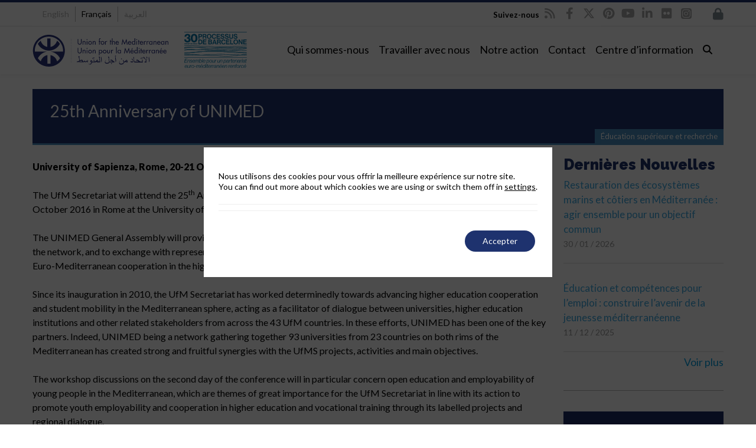

--- FILE ---
content_type: image/svg+xml
request_url: https://ufmsecretariat.org/wp-content/uploads/2025/06/logo_creu.svg
body_size: 44413
content:
<svg width="196" height="46" viewBox="0 0 196 46" fill="none" xmlns="http://www.w3.org/2000/svg" xmlns:xlink="http://www.w3.org/1999/xlink">
<rect width="196" height="46" fill="url(#pattern0_243_7)"/>
<defs>
<pattern id="pattern0_243_7" patternContentUnits="objectBoundingBox" width="1" height="1">
<use xlink:href="#image0_243_7" transform="scale(0.000747433 0.00318471)"/>
</pattern>
<image id="image0_243_7" width="1338" height="314" preserveAspectRatio="none" xlink:href="[data-uri]"/>
</defs>
</svg>


--- FILE ---
content_type: image/svg+xml
request_url: https://ufmsecretariat.org/wp-content/uploads/2023/07/arrow.svg
body_size: 430
content:
<?xml version="1.0" encoding="UTF-8"?>
<svg width="22px" height="17px" viewBox="0 0 22 17" version="1.1" xmlns="http://www.w3.org/2000/svg" xmlns:xlink="http://www.w3.org/1999/xlink">
    <title>Path</title>
    <g id="Page-1" stroke="none" stroke-width="1" fill="none" fill-rule="evenodd">
        <g id="Home_v3-Copy-9" transform="translate(-741.000000, -416.000000)" fill="#009DE0" fill-rule="nonzero">
            <path d="M754.031703,416.965439 L761.056794,423.990147 L741.536427,423.990147 C741.21472,423.990147 741,424.204494 741,424.526574 C741,424.848281 741.214347,425.063001 741.536427,425.063001 L761.056794,425.063001 L754.031703,432.088093 C753.924343,432.195453 753.87085,432.356306 753.87085,432.463666 C753.87085,432.571026 753.924342,432.73188 754.031703,432.83924 C754.24605,433.053587 754.56813,433.053587 754.782467,432.83924 L762.719224,424.902483 C762.933571,424.688136 762.933571,424.366056 762.719224,424.151719 L754.782467,416.16076 C754.56812,415.946413 754.24604,415.946413 754.031703,416.16076 C753.924343,416.26812 753.87085,416.428974 753.87085,416.589827 C753.87085,416.750719 753.924342,416.858079 754.031703,416.965439 Z" id="Path"></path>
        </g>
    </g>
</svg>